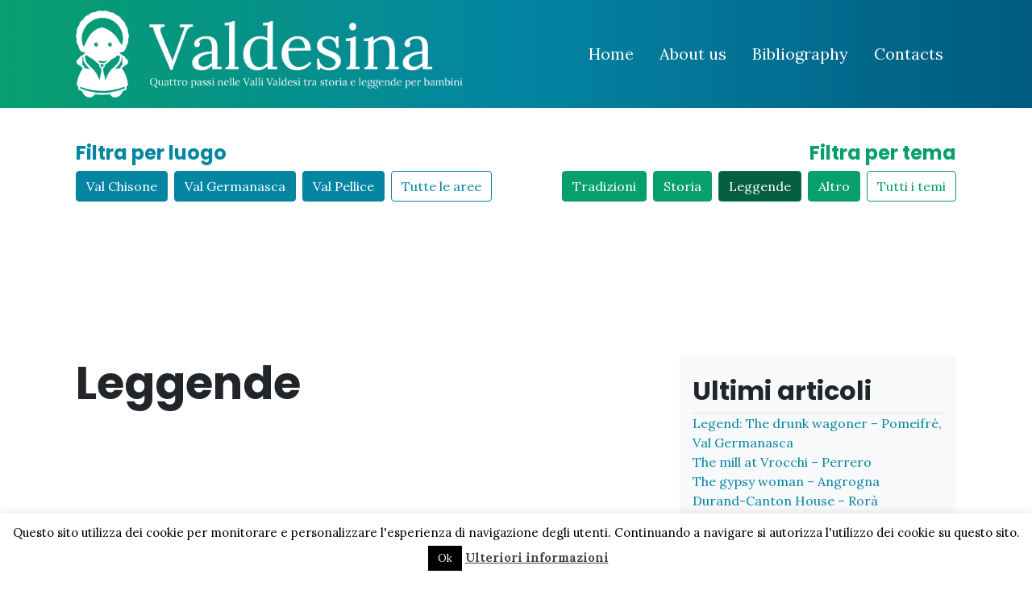

--- FILE ---
content_type: text/html; charset=UTF-8
request_url: https://valdesina.it/en/tag/san-germano-chisone-en-2/?tema=leggende
body_size: 13753
content:
<!doctype html>
<html lang="en-US">

<head>
    <meta charset="UTF-8">
    <meta name="viewport" content="width=device-width, initial-scale=1">
    <link rel="profile" href="https://gmpg.org/xfn/11">
    <!-- Favicons -->
    
    <!-- Loads the internal WP jQuery -->
        
<!-- MapPress Easy Google Maps Version:2.94.7 (https://www.mappresspro.com) -->
<title>San Germano Chisone &#8211; Valdesina</title>
<meta name='robots' content='max-image-preview:large' />
	<style>img:is([sizes="auto" i], [sizes^="auto," i]) { contain-intrinsic-size: 3000px 1500px }</style>
	<link rel="alternate" hreflang="it-it" href="https://valdesina.it/tag/san-germano-chisone/" />
<link rel="alternate" hreflang="en-us" href="https://valdesina.it/en/tag/san-germano-chisone-en-2/" />
<link rel="alternate" hreflang="x-default" href="https://valdesina.it/tag/san-germano-chisone/" />
<link rel='dns-prefetch' href='//ajax.googleapis.com' />
<link rel="alternate" type="application/rss+xml" title="Valdesina &raquo; Feed" href="https://valdesina.it/en/feed/" />
<link rel="alternate" type="application/rss+xml" title="Valdesina &raquo; Comments Feed" href="https://valdesina.it/en/comments/feed/" />
<link rel="alternate" type="application/rss+xml" title="Valdesina &raquo; San Germano Chisone Tag Feed" href="https://valdesina.it/en/tag/san-germano-chisone-en-2/feed/" />
<script type="text/javascript">
/* <![CDATA[ */
window._wpemojiSettings = {"baseUrl":"https:\/\/s.w.org\/images\/core\/emoji\/15.0.3\/72x72\/","ext":".png","svgUrl":"https:\/\/s.w.org\/images\/core\/emoji\/15.0.3\/svg\/","svgExt":".svg","source":{"concatemoji":"https:\/\/valdesina.it\/wp-includes\/js\/wp-emoji-release.min.js?ver=b93134bc34dfd5aa51ba955b61ed66cf"}};
/*! This file is auto-generated */
!function(i,n){var o,s,e;function c(e){try{var t={supportTests:e,timestamp:(new Date).valueOf()};sessionStorage.setItem(o,JSON.stringify(t))}catch(e){}}function p(e,t,n){e.clearRect(0,0,e.canvas.width,e.canvas.height),e.fillText(t,0,0);var t=new Uint32Array(e.getImageData(0,0,e.canvas.width,e.canvas.height).data),r=(e.clearRect(0,0,e.canvas.width,e.canvas.height),e.fillText(n,0,0),new Uint32Array(e.getImageData(0,0,e.canvas.width,e.canvas.height).data));return t.every(function(e,t){return e===r[t]})}function u(e,t,n){switch(t){case"flag":return n(e,"\ud83c\udff3\ufe0f\u200d\u26a7\ufe0f","\ud83c\udff3\ufe0f\u200b\u26a7\ufe0f")?!1:!n(e,"\ud83c\uddfa\ud83c\uddf3","\ud83c\uddfa\u200b\ud83c\uddf3")&&!n(e,"\ud83c\udff4\udb40\udc67\udb40\udc62\udb40\udc65\udb40\udc6e\udb40\udc67\udb40\udc7f","\ud83c\udff4\u200b\udb40\udc67\u200b\udb40\udc62\u200b\udb40\udc65\u200b\udb40\udc6e\u200b\udb40\udc67\u200b\udb40\udc7f");case"emoji":return!n(e,"\ud83d\udc26\u200d\u2b1b","\ud83d\udc26\u200b\u2b1b")}return!1}function f(e,t,n){var r="undefined"!=typeof WorkerGlobalScope&&self instanceof WorkerGlobalScope?new OffscreenCanvas(300,150):i.createElement("canvas"),a=r.getContext("2d",{willReadFrequently:!0}),o=(a.textBaseline="top",a.font="600 32px Arial",{});return e.forEach(function(e){o[e]=t(a,e,n)}),o}function t(e){var t=i.createElement("script");t.src=e,t.defer=!0,i.head.appendChild(t)}"undefined"!=typeof Promise&&(o="wpEmojiSettingsSupports",s=["flag","emoji"],n.supports={everything:!0,everythingExceptFlag:!0},e=new Promise(function(e){i.addEventListener("DOMContentLoaded",e,{once:!0})}),new Promise(function(t){var n=function(){try{var e=JSON.parse(sessionStorage.getItem(o));if("object"==typeof e&&"number"==typeof e.timestamp&&(new Date).valueOf()<e.timestamp+604800&&"object"==typeof e.supportTests)return e.supportTests}catch(e){}return null}();if(!n){if("undefined"!=typeof Worker&&"undefined"!=typeof OffscreenCanvas&&"undefined"!=typeof URL&&URL.createObjectURL&&"undefined"!=typeof Blob)try{var e="postMessage("+f.toString()+"("+[JSON.stringify(s),u.toString(),p.toString()].join(",")+"));",r=new Blob([e],{type:"text/javascript"}),a=new Worker(URL.createObjectURL(r),{name:"wpTestEmojiSupports"});return void(a.onmessage=function(e){c(n=e.data),a.terminate(),t(n)})}catch(e){}c(n=f(s,u,p))}t(n)}).then(function(e){for(var t in e)n.supports[t]=e[t],n.supports.everything=n.supports.everything&&n.supports[t],"flag"!==t&&(n.supports.everythingExceptFlag=n.supports.everythingExceptFlag&&n.supports[t]);n.supports.everythingExceptFlag=n.supports.everythingExceptFlag&&!n.supports.flag,n.DOMReady=!1,n.readyCallback=function(){n.DOMReady=!0}}).then(function(){return e}).then(function(){var e;n.supports.everything||(n.readyCallback(),(e=n.source||{}).concatemoji?t(e.concatemoji):e.wpemoji&&e.twemoji&&(t(e.twemoji),t(e.wpemoji)))}))}((window,document),window._wpemojiSettings);
/* ]]> */
</script>
<style id='wp-emoji-styles-inline-css' type='text/css'>

	img.wp-smiley, img.emoji {
		display: inline !important;
		border: none !important;
		box-shadow: none !important;
		height: 1em !important;
		width: 1em !important;
		margin: 0 0.07em !important;
		vertical-align: -0.1em !important;
		background: none !important;
		padding: 0 !important;
	}
</style>
<link rel='stylesheet' id='wp-block-library-css' href='https://valdesina.it/wp-includes/css/dist/block-library/style.min.css?ver=b93134bc34dfd5aa51ba955b61ed66cf' type='text/css' media='all' />
<link rel='stylesheet' id='mappress-css' href='https://valdesina.it/wp-content/plugins/mappress-google-maps-for-wordpress/css/mappress.css?ver=2.94.7' type='text/css' media='all' />
<link rel='stylesheet' id='mediaelement-css' href='https://valdesina.it/wp-includes/js/mediaelement/mediaelementplayer-legacy.min.css?ver=4.2.17' type='text/css' media='all' />
<link rel='stylesheet' id='wp-mediaelement-css' href='https://valdesina.it/wp-includes/js/mediaelement/wp-mediaelement.min.css?ver=b93134bc34dfd5aa51ba955b61ed66cf' type='text/css' media='all' />
<style id='jetpack-sharing-buttons-style-inline-css' type='text/css'>
.jetpack-sharing-buttons__services-list{display:flex;flex-direction:row;flex-wrap:wrap;gap:0;list-style-type:none;margin:5px;padding:0}.jetpack-sharing-buttons__services-list.has-small-icon-size{font-size:12px}.jetpack-sharing-buttons__services-list.has-normal-icon-size{font-size:16px}.jetpack-sharing-buttons__services-list.has-large-icon-size{font-size:24px}.jetpack-sharing-buttons__services-list.has-huge-icon-size{font-size:36px}@media print{.jetpack-sharing-buttons__services-list{display:none!important}}.editor-styles-wrapper .wp-block-jetpack-sharing-buttons{gap:0;padding-inline-start:0}ul.jetpack-sharing-buttons__services-list.has-background{padding:1.25em 2.375em}
</style>
<style id='classic-theme-styles-inline-css' type='text/css'>
/*! This file is auto-generated */
.wp-block-button__link{color:#fff;background-color:#32373c;border-radius:9999px;box-shadow:none;text-decoration:none;padding:calc(.667em + 2px) calc(1.333em + 2px);font-size:1.125em}.wp-block-file__button{background:#32373c;color:#fff;text-decoration:none}
</style>
<style id='global-styles-inline-css' type='text/css'>
:root{--wp--preset--aspect-ratio--square: 1;--wp--preset--aspect-ratio--4-3: 4/3;--wp--preset--aspect-ratio--3-4: 3/4;--wp--preset--aspect-ratio--3-2: 3/2;--wp--preset--aspect-ratio--2-3: 2/3;--wp--preset--aspect-ratio--16-9: 16/9;--wp--preset--aspect-ratio--9-16: 9/16;--wp--preset--color--black: #000000;--wp--preset--color--cyan-bluish-gray: #abb8c3;--wp--preset--color--white: #ffffff;--wp--preset--color--pale-pink: #f78da7;--wp--preset--color--vivid-red: #cf2e2e;--wp--preset--color--luminous-vivid-orange: #ff6900;--wp--preset--color--luminous-vivid-amber: #fcb900;--wp--preset--color--light-green-cyan: #7bdcb5;--wp--preset--color--vivid-green-cyan: #00d084;--wp--preset--color--pale-cyan-blue: #8ed1fc;--wp--preset--color--vivid-cyan-blue: #0693e3;--wp--preset--color--vivid-purple: #9b51e0;--wp--preset--color--primary: #662483;--wp--preset--color--secondary: #184660;--wp--preset--color--light-blue: #27739d;--wp--preset--color--transparent: transparent;--wp--preset--gradient--vivid-cyan-blue-to-vivid-purple: linear-gradient(135deg,rgba(6,147,227,1) 0%,rgb(155,81,224) 100%);--wp--preset--gradient--light-green-cyan-to-vivid-green-cyan: linear-gradient(135deg,rgb(122,220,180) 0%,rgb(0,208,130) 100%);--wp--preset--gradient--luminous-vivid-amber-to-luminous-vivid-orange: linear-gradient(135deg,rgba(252,185,0,1) 0%,rgba(255,105,0,1) 100%);--wp--preset--gradient--luminous-vivid-orange-to-vivid-red: linear-gradient(135deg,rgba(255,105,0,1) 0%,rgb(207,46,46) 100%);--wp--preset--gradient--very-light-gray-to-cyan-bluish-gray: linear-gradient(135deg,rgb(238,238,238) 0%,rgb(169,184,195) 100%);--wp--preset--gradient--cool-to-warm-spectrum: linear-gradient(135deg,rgb(74,234,220) 0%,rgb(151,120,209) 20%,rgb(207,42,186) 40%,rgb(238,44,130) 60%,rgb(251,105,98) 80%,rgb(254,248,76) 100%);--wp--preset--gradient--blush-light-purple: linear-gradient(135deg,rgb(255,206,236) 0%,rgb(152,150,240) 100%);--wp--preset--gradient--blush-bordeaux: linear-gradient(135deg,rgb(254,205,165) 0%,rgb(254,45,45) 50%,rgb(107,0,62) 100%);--wp--preset--gradient--luminous-dusk: linear-gradient(135deg,rgb(255,203,112) 0%,rgb(199,81,192) 50%,rgb(65,88,208) 100%);--wp--preset--gradient--pale-ocean: linear-gradient(135deg,rgb(255,245,203) 0%,rgb(182,227,212) 50%,rgb(51,167,181) 100%);--wp--preset--gradient--electric-grass: linear-gradient(135deg,rgb(202,248,128) 0%,rgb(113,206,126) 100%);--wp--preset--gradient--midnight: linear-gradient(135deg,rgb(2,3,129) 0%,rgb(40,116,252) 100%);--wp--preset--font-size--small: 13px;--wp--preset--font-size--medium: 20px;--wp--preset--font-size--large: 36px;--wp--preset--font-size--x-large: 42px;--wp--preset--spacing--20: 0.44rem;--wp--preset--spacing--30: 0.67rem;--wp--preset--spacing--40: 1rem;--wp--preset--spacing--50: 1.5rem;--wp--preset--spacing--60: 2.25rem;--wp--preset--spacing--70: 3.38rem;--wp--preset--spacing--80: 5.06rem;--wp--preset--shadow--natural: 6px 6px 9px rgba(0, 0, 0, 0.2);--wp--preset--shadow--deep: 12px 12px 50px rgba(0, 0, 0, 0.4);--wp--preset--shadow--sharp: 6px 6px 0px rgba(0, 0, 0, 0.2);--wp--preset--shadow--outlined: 6px 6px 0px -3px rgba(255, 255, 255, 1), 6px 6px rgba(0, 0, 0, 1);--wp--preset--shadow--crisp: 6px 6px 0px rgba(0, 0, 0, 1);}:where(.is-layout-flex){gap: 0.5em;}:where(.is-layout-grid){gap: 0.5em;}body .is-layout-flex{display: flex;}.is-layout-flex{flex-wrap: wrap;align-items: center;}.is-layout-flex > :is(*, div){margin: 0;}body .is-layout-grid{display: grid;}.is-layout-grid > :is(*, div){margin: 0;}:where(.wp-block-columns.is-layout-flex){gap: 2em;}:where(.wp-block-columns.is-layout-grid){gap: 2em;}:where(.wp-block-post-template.is-layout-flex){gap: 1.25em;}:where(.wp-block-post-template.is-layout-grid){gap: 1.25em;}.has-black-color{color: var(--wp--preset--color--black) !important;}.has-cyan-bluish-gray-color{color: var(--wp--preset--color--cyan-bluish-gray) !important;}.has-white-color{color: var(--wp--preset--color--white) !important;}.has-pale-pink-color{color: var(--wp--preset--color--pale-pink) !important;}.has-vivid-red-color{color: var(--wp--preset--color--vivid-red) !important;}.has-luminous-vivid-orange-color{color: var(--wp--preset--color--luminous-vivid-orange) !important;}.has-luminous-vivid-amber-color{color: var(--wp--preset--color--luminous-vivid-amber) !important;}.has-light-green-cyan-color{color: var(--wp--preset--color--light-green-cyan) !important;}.has-vivid-green-cyan-color{color: var(--wp--preset--color--vivid-green-cyan) !important;}.has-pale-cyan-blue-color{color: var(--wp--preset--color--pale-cyan-blue) !important;}.has-vivid-cyan-blue-color{color: var(--wp--preset--color--vivid-cyan-blue) !important;}.has-vivid-purple-color{color: var(--wp--preset--color--vivid-purple) !important;}.has-black-background-color{background-color: var(--wp--preset--color--black) !important;}.has-cyan-bluish-gray-background-color{background-color: var(--wp--preset--color--cyan-bluish-gray) !important;}.has-white-background-color{background-color: var(--wp--preset--color--white) !important;}.has-pale-pink-background-color{background-color: var(--wp--preset--color--pale-pink) !important;}.has-vivid-red-background-color{background-color: var(--wp--preset--color--vivid-red) !important;}.has-luminous-vivid-orange-background-color{background-color: var(--wp--preset--color--luminous-vivid-orange) !important;}.has-luminous-vivid-amber-background-color{background-color: var(--wp--preset--color--luminous-vivid-amber) !important;}.has-light-green-cyan-background-color{background-color: var(--wp--preset--color--light-green-cyan) !important;}.has-vivid-green-cyan-background-color{background-color: var(--wp--preset--color--vivid-green-cyan) !important;}.has-pale-cyan-blue-background-color{background-color: var(--wp--preset--color--pale-cyan-blue) !important;}.has-vivid-cyan-blue-background-color{background-color: var(--wp--preset--color--vivid-cyan-blue) !important;}.has-vivid-purple-background-color{background-color: var(--wp--preset--color--vivid-purple) !important;}.has-black-border-color{border-color: var(--wp--preset--color--black) !important;}.has-cyan-bluish-gray-border-color{border-color: var(--wp--preset--color--cyan-bluish-gray) !important;}.has-white-border-color{border-color: var(--wp--preset--color--white) !important;}.has-pale-pink-border-color{border-color: var(--wp--preset--color--pale-pink) !important;}.has-vivid-red-border-color{border-color: var(--wp--preset--color--vivid-red) !important;}.has-luminous-vivid-orange-border-color{border-color: var(--wp--preset--color--luminous-vivid-orange) !important;}.has-luminous-vivid-amber-border-color{border-color: var(--wp--preset--color--luminous-vivid-amber) !important;}.has-light-green-cyan-border-color{border-color: var(--wp--preset--color--light-green-cyan) !important;}.has-vivid-green-cyan-border-color{border-color: var(--wp--preset--color--vivid-green-cyan) !important;}.has-pale-cyan-blue-border-color{border-color: var(--wp--preset--color--pale-cyan-blue) !important;}.has-vivid-cyan-blue-border-color{border-color: var(--wp--preset--color--vivid-cyan-blue) !important;}.has-vivid-purple-border-color{border-color: var(--wp--preset--color--vivid-purple) !important;}.has-vivid-cyan-blue-to-vivid-purple-gradient-background{background: var(--wp--preset--gradient--vivid-cyan-blue-to-vivid-purple) !important;}.has-light-green-cyan-to-vivid-green-cyan-gradient-background{background: var(--wp--preset--gradient--light-green-cyan-to-vivid-green-cyan) !important;}.has-luminous-vivid-amber-to-luminous-vivid-orange-gradient-background{background: var(--wp--preset--gradient--luminous-vivid-amber-to-luminous-vivid-orange) !important;}.has-luminous-vivid-orange-to-vivid-red-gradient-background{background: var(--wp--preset--gradient--luminous-vivid-orange-to-vivid-red) !important;}.has-very-light-gray-to-cyan-bluish-gray-gradient-background{background: var(--wp--preset--gradient--very-light-gray-to-cyan-bluish-gray) !important;}.has-cool-to-warm-spectrum-gradient-background{background: var(--wp--preset--gradient--cool-to-warm-spectrum) !important;}.has-blush-light-purple-gradient-background{background: var(--wp--preset--gradient--blush-light-purple) !important;}.has-blush-bordeaux-gradient-background{background: var(--wp--preset--gradient--blush-bordeaux) !important;}.has-luminous-dusk-gradient-background{background: var(--wp--preset--gradient--luminous-dusk) !important;}.has-pale-ocean-gradient-background{background: var(--wp--preset--gradient--pale-ocean) !important;}.has-electric-grass-gradient-background{background: var(--wp--preset--gradient--electric-grass) !important;}.has-midnight-gradient-background{background: var(--wp--preset--gradient--midnight) !important;}.has-small-font-size{font-size: var(--wp--preset--font-size--small) !important;}.has-medium-font-size{font-size: var(--wp--preset--font-size--medium) !important;}.has-large-font-size{font-size: var(--wp--preset--font-size--large) !important;}.has-x-large-font-size{font-size: var(--wp--preset--font-size--x-large) !important;}
:where(.wp-block-post-template.is-layout-flex){gap: 1.25em;}:where(.wp-block-post-template.is-layout-grid){gap: 1.25em;}
:where(.wp-block-columns.is-layout-flex){gap: 2em;}:where(.wp-block-columns.is-layout-grid){gap: 2em;}
:root :where(.wp-block-pullquote){font-size: 1.5em;line-height: 1.6;}
</style>
<link rel='stylesheet' id='cookie-law-info-css' href='https://valdesina.it/wp-content/plugins/cookie-law-info/legacy/public/css/cookie-law-info-public.css?ver=3.2.8' type='text/css' media='all' />
<link rel='stylesheet' id='cookie-law-info-gdpr-css' href='https://valdesina.it/wp-content/plugins/cookie-law-info/legacy/public/css/cookie-law-info-gdpr.css?ver=3.2.8' type='text/css' media='all' />
<link rel='stylesheet' id='wpml-legacy-horizontal-list-0-css' href='https://valdesina.it/wp-content/plugins/sitepress-multilingual-cms/templates/language-switchers/legacy-list-horizontal/style.min.css?ver=1' type='text/css' media='all' />
<style id='wpml-legacy-horizontal-list-0-inline-css' type='text/css'>
.wpml-ls-statics-shortcode_actions, .wpml-ls-statics-shortcode_actions .wpml-ls-sub-menu, .wpml-ls-statics-shortcode_actions a {border-color:#cdcdcd;}.wpml-ls-statics-shortcode_actions a, .wpml-ls-statics-shortcode_actions .wpml-ls-sub-menu a, .wpml-ls-statics-shortcode_actions .wpml-ls-sub-menu a:link, .wpml-ls-statics-shortcode_actions li:not(.wpml-ls-current-language) .wpml-ls-link, .wpml-ls-statics-shortcode_actions li:not(.wpml-ls-current-language) .wpml-ls-link:link {color:#444444;background-color:#ffffff;}.wpml-ls-statics-shortcode_actions .wpml-ls-sub-menu a:hover,.wpml-ls-statics-shortcode_actions .wpml-ls-sub-menu a:focus, .wpml-ls-statics-shortcode_actions .wpml-ls-sub-menu a:link:hover, .wpml-ls-statics-shortcode_actions .wpml-ls-sub-menu a:link:focus {color:#000000;background-color:#eeeeee;}.wpml-ls-statics-shortcode_actions .wpml-ls-current-language > a {color:#444444;background-color:#ffffff;}.wpml-ls-statics-shortcode_actions .wpml-ls-current-language:hover>a, .wpml-ls-statics-shortcode_actions .wpml-ls-current-language>a:focus {color:#000000;background-color:#eeeeee;}
</style>
<link rel='stylesheet' id='wpml-legacy-post-translations-0-css' href='https://valdesina.it/wp-content/plugins/sitepress-multilingual-cms/templates/language-switchers/legacy-post-translations/style.min.css?ver=1' type='text/css' media='all' />
<link rel='stylesheet' id='child-style-css' href='https://valdesina.it/wp-content/themes/vdsn4/css/child-theme.css?ver=b93134bc34dfd5aa51ba955b61ed66cf' type='text/css' media='all' />
<link rel='stylesheet' id='fontawesome-css' href='https://valdesina.it/wp-content/themes/bootscore-5/css/lib/fontawesome.min.css?ver=b93134bc34dfd5aa51ba955b61ed66cf' type='text/css' media='all' />
<style id='akismet-widget-style-inline-css' type='text/css'>

			.a-stats {
				--akismet-color-mid-green: #357b49;
				--akismet-color-white: #fff;
				--akismet-color-light-grey: #f6f7f7;

				max-width: 350px;
				width: auto;
			}

			.a-stats * {
				all: unset;
				box-sizing: border-box;
			}

			.a-stats strong {
				font-weight: 600;
			}

			.a-stats a.a-stats__link,
			.a-stats a.a-stats__link:visited,
			.a-stats a.a-stats__link:active {
				background: var(--akismet-color-mid-green);
				border: none;
				box-shadow: none;
				border-radius: 8px;
				color: var(--akismet-color-white);
				cursor: pointer;
				display: block;
				font-family: -apple-system, BlinkMacSystemFont, 'Segoe UI', 'Roboto', 'Oxygen-Sans', 'Ubuntu', 'Cantarell', 'Helvetica Neue', sans-serif;
				font-weight: 500;
				padding: 12px;
				text-align: center;
				text-decoration: none;
				transition: all 0.2s ease;
			}

			/* Extra specificity to deal with TwentyTwentyOne focus style */
			.widget .a-stats a.a-stats__link:focus {
				background: var(--akismet-color-mid-green);
				color: var(--akismet-color-white);
				text-decoration: none;
			}

			.a-stats a.a-stats__link:hover {
				filter: brightness(110%);
				box-shadow: 0 4px 12px rgba(0, 0, 0, 0.06), 0 0 2px rgba(0, 0, 0, 0.16);
			}

			.a-stats .count {
				color: var(--akismet-color-white);
				display: block;
				font-size: 1.5em;
				line-height: 1.4;
				padding: 0 13px;
				white-space: nowrap;
			}
		
</style>
<link rel='stylesheet' id='fancybox-css' href='https://valdesina.it/wp-content/plugins/easy-fancybox/fancybox/1.5.4/jquery.fancybox.min.css?ver=b93134bc34dfd5aa51ba955b61ed66cf' type='text/css' media='screen' />
<style id='fancybox-inline-css' type='text/css'>
#fancybox-content{border-color:#fff;}
</style>
<script type="text/javascript" src="https://valdesina.it/wp-includes/js/jquery/jquery.min.js?ver=3.7.1" id="jquery-core-js"></script>
<script type="text/javascript" src="https://valdesina.it/wp-includes/js/jquery/jquery-migrate.min.js?ver=3.4.1" id="jquery-migrate-js"></script>
<script type="text/javascript" async src="https://valdesina.it/wp-content/plugins/burst-statistics/helpers/timeme/timeme.min.js?ver=1.7.5" id="burst-timeme-js"></script>
<script type="text/javascript" id="burst-js-extra">
/* <![CDATA[ */
var burst = {"cookie_retention_days":"30","beacon_url":"https:\/\/valdesina.it\/wp-content\/plugins\/burst-statistics\/endpoint.php","options":{"beacon_enabled":1,"enable_cookieless_tracking":0,"enable_turbo_mode":0,"do_not_track":0,"track_url_change":0},"goals":[],"goals_script_url":"https:\/\/valdesina.it\/wp-content\/plugins\/burst-statistics\/\/assets\/js\/build\/burst-goals.js?v=1.7.5"};
/* ]]> */
</script>
<script type="text/javascript" async src="https://valdesina.it/wp-content/plugins/burst-statistics/assets/js/build/burst.min.js?ver=1.7.5" id="burst-js"></script>
<script type="text/javascript" id="cookie-law-info-js-extra">
/* <![CDATA[ */
var Cli_Data = {"nn_cookie_ids":[],"cookielist":[],"non_necessary_cookies":[],"ccpaEnabled":"","ccpaRegionBased":"","ccpaBarEnabled":"","strictlyEnabled":["necessary","obligatoire"],"ccpaType":"gdpr","js_blocking":"","custom_integration":"","triggerDomRefresh":"","secure_cookies":""};
var cli_cookiebar_settings = {"animate_speed_hide":"500","animate_speed_show":"500","background":"#fff","border":"#444","border_on":"","button_1_button_colour":"#000","button_1_button_hover":"#000000","button_1_link_colour":"#fff","button_1_as_button":"1","button_1_new_win":"","button_2_button_colour":"#333","button_2_button_hover":"#292929","button_2_link_colour":"#444","button_2_as_button":"","button_2_hidebar":"","button_3_button_colour":"#000","button_3_button_hover":"#000000","button_3_link_colour":"#fff","button_3_as_button":"1","button_3_new_win":"","button_4_button_colour":"#000","button_4_button_hover":"#000000","button_4_link_colour":"#62a329","button_4_as_button":"","button_7_button_colour":"#61a229","button_7_button_hover":"#4e8221","button_7_link_colour":"#fff","button_7_as_button":"1","button_7_new_win":"","font_family":"inherit","header_fix":"","notify_animate_hide":"1","notify_animate_show":"","notify_div_id":"#cookie-law-info-bar","notify_position_horizontal":"right","notify_position_vertical":"bottom","scroll_close":"","scroll_close_reload":"","accept_close_reload":"","reject_close_reload":"","showagain_tab":"1","showagain_background":"#fff","showagain_border":"#000","showagain_div_id":"#cookie-law-info-again","showagain_x_position":"100px","text":"#000","show_once_yn":"","show_once":"10000","logging_on":"","as_popup":"","popup_overlay":"1","bar_heading_text":"","cookie_bar_as":"banner","popup_showagain_position":"bottom-right","widget_position":"left"};
var log_object = {"ajax_url":"https:\/\/valdesina.it\/wp-admin\/admin-ajax.php"};
/* ]]> */
</script>
<script type="text/javascript" src="https://valdesina.it/wp-content/plugins/cookie-law-info/legacy/public/js/cookie-law-info-public.js?ver=3.2.8" id="cookie-law-info-js"></script>
<script type="text/javascript" src="https://valdesina.it/wp-content/plugins/google-analyticator/external-tracking.min.js?ver=6.5.7" id="ga-external-tracking-js"></script>
<link rel="https://api.w.org/" href="https://valdesina.it/en/wp-json/" /><link rel="alternate" title="JSON" type="application/json" href="https://valdesina.it/en/wp-json/wp/v2/tags/900" /><link rel="EditURI" type="application/rsd+xml" title="RSD" href="https://valdesina.it/xmlrpc.php?rsd" />
<meta name="generator" content="WPML ver:4.7.0 stt:1,27;" />
<link rel="icon" href="https://valdesina.it/wp-content/uploads/2022/02/Altro-150x150.png" sizes="32x32" />
<link rel="icon" href="https://valdesina.it/wp-content/uploads/2022/02/Altro.png" sizes="192x192" />
<link rel="apple-touch-icon" href="https://valdesina.it/wp-content/uploads/2022/02/Altro.png" />
<meta name="msapplication-TileImage" content="https://valdesina.it/wp-content/uploads/2022/02/Altro.png" />
<!-- Google Analytics Tracking by Google Analyticator 6.5.7 -->
<script type="text/javascript">
    var analyticsFileTypes = [];
    var analyticsSnippet = 'disabled';
    var analyticsEventTracking = 'enabled';
</script>
<script type="text/javascript">
	(function(i,s,o,g,r,a,m){i['GoogleAnalyticsObject']=r;i[r]=i[r]||function(){
	(i[r].q=i[r].q||[]).push(arguments)},i[r].l=1*new Date();a=s.createElement(o),
	m=s.getElementsByTagName(o)[0];a.async=1;a.src=g;m.parentNode.insertBefore(a,m)
	})(window,document,'script','//www.google-analytics.com/analytics.js','ga');
	ga('create', 'UA-10656516-17', 'auto');

	ga('set', 'anonymizeIp', true);
 
	ga('send', 'pageview');
</script>
</head>

<body data-rsssl=1 class="archive tag tag-san-germano-chisone-en-2 tag-900 wp-custom-logo hfeed">

    <div id="to-top"></div>

    <div id="page" class="site">

        <header id="masthead" class="site-header">

            <nav id="nav-main" class="navbar navbar-expand-xl navbar-dark fixed-top">

                <div class="backdrop-overlay"></div>

                <div class="container">

                    <!-- Your site title as branding in the menu -->
					                        <div class="navbar-brand d-block"><a href="https://valdesina.it/en/" class="custom-logo-link" rel="home"><img width="1568" height="354" src="https://valdesina.it/wp-content/uploads/2022/02/logo-Valdesina.png" class="custom-logo" alt="Valdesina" decoding="async" fetchpriority="high" srcset="https://valdesina.it/wp-content/uploads/2022/02/logo-Valdesina.png 1568w, https://valdesina.it/wp-content/uploads/2022/02/logo-Valdesina-604x136.png 604w, https://valdesina.it/wp-content/uploads/2022/02/logo-Valdesina-825x186.png 825w, https://valdesina.it/wp-content/uploads/2022/02/logo-Valdesina-768x173.png 768w, https://valdesina.it/wp-content/uploads/2022/02/logo-Valdesina-1536x347.png 1536w" sizes="(max-width: 1568px) 100vw, 1568px" /></a></div>
                    <!-- end custom logo -->

                    <button class="navbar-toggler right py-2 ms-2" type="button" data-toggle="offcanvas" data-target="#offcanvas-menu-right" aria-controls="offcanvas-menu-right" aria-expanded="false" aria-controls="offcanvas-menu-right">
                    <svg xmlns="http://www.w3.org/2000/svg" width="2em" height="1em" fill="currentColor" class="bi bi-list" viewBox="0 0 16 16">
                        <path fill-rule="evenodd" d="M2.5 11.5A.5.5 0 0 1 3 11h10a.5.5 0 0 1 0 1H3a.5.5 0 0 1-.5-.5zm0-4A.5.5 0 0 1 3 7h10a.5.5 0 0 1 0 1H3a.5.5 0 0 1-.5-.5zm0-4A.5.5 0 0 1 3 3h10a.5.5 0 0 1 0 1H3a.5.5 0 0 1-.5-.5z"/>
                    </svg>
                    <span class="visually-hidden-focusable">Menu</span>
                    </button>


                    <div class="offcanvas expand-xl offcanvas-right flex-fill" data-body="backdrop" tabindex="-1" id="offcanvas-menu-right">
                        <a href="javascript:void(0)" class="offcanvas-header expand-xl" data-toggle="offcanvas">
                        <svg xmlns="http://www.w3.org/2000/svg" width="1em" height="1em" fill="currentColor" class="bi bi-x" viewBox="0 0 16 16">
                            <path d="M4.646 4.646a.5.5 0 0 1 .708 0L8 7.293l2.646-2.647a.5.5 0 0 1 .708.708L8.707 8l2.647 2.646a.5.5 0 0 1-.708.708L8 8.707l-2.646 2.647a.5.5 0 0 1-.708-.708L7.293 8 4.646 5.354a.5.5 0 0 1 0-.708z"/>
                        </svg>
                        </a>
                        <div class="offcanvas-body expand-xl">

                            <!-- Wp Bootstrap Nav Walker -->
                            <div id="bootscore-navbar" class="bs-nav"><ul id="menu-main-menu" class="nav navbar-nav justify-content-end" itemscope itemtype="http://www.schema.org/SiteNavigationElement"><li  id="menu-item-2672" class="menu-item menu-item-type-custom menu-item-object-custom menu-item-2672 nav-item"><a itemprop="url" href="https://valdesina.it/en/" class="nav-link"><span itemprop="name">Home</span></a></li>
<li  id="menu-item-2673" class="menu-item menu-item-type-post_type menu-item-object-page menu-item-2673 nav-item"><a itemprop="url" href="https://valdesina.it/en/about-us/" class="nav-link"><span itemprop="name">About us</span></a></li>
<li  id="menu-item-2674" class="menu-item menu-item-type-post_type menu-item-object-page menu-item-2674 nav-item"><a itemprop="url" href="https://valdesina.it/en/bibliography/" class="nav-link"><span itemprop="name">Bibliography</span></a></li>
<li  id="menu-item-2675" class="menu-item menu-item-type-post_type menu-item-object-page menu-item-2675 nav-item"><a itemprop="url" href="https://valdesina.it/en/contacts/" class="nav-link"><span itemprop="name">Contacts</span></a></li>
</ul></div>
                             <!-- Top Nav Search Large -->
                            <div class="top-nav-search d-xl-none my-3">
                                <!-- Search Button Outline Secondary Right -->
<form class="searchform input-group" method="get" action="https://valdesina.it/en/" class="form-inline">
    <input type="text" name="s" class="form-control" placeholder="Search">
    <button type="submit" class="input-group-text btn btn-secondary"><i class="fas fa-search"></i></button>
</form>

                                <div class="d-none">
                                    <li id="searchform-xl">
                                        <!-- Search Button Outline Secondary Right -->
<form class="searchform input-group" method="get" action="https://valdesina.it/en/" class="form-inline">
    <input type="text" name="s" class="form-control" placeholder="Search">
    <button type="submit" class="input-group-text btn btn-secondary"><i class="fas fa-search"></i></button>
</form>
                                    </li>
                                </div>
                            </div>

                            <div class="offcanvas-brand d-block d-xl-none">
                                                                    <div class="navbar-brand d-block"><a href="https://valdesina.it/en/" class="custom-logo-link" rel="home"><img width="1568" height="354" src="https://valdesina.it/wp-content/uploads/2022/02/logo-Valdesina.png" class="custom-logo" alt="Valdesina" decoding="async" srcset="https://valdesina.it/wp-content/uploads/2022/02/logo-Valdesina.png 1568w, https://valdesina.it/wp-content/uploads/2022/02/logo-Valdesina-604x136.png 604w, https://valdesina.it/wp-content/uploads/2022/02/logo-Valdesina-825x186.png 825w, https://valdesina.it/wp-content/uploads/2022/02/logo-Valdesina-768x173.png 768w, https://valdesina.it/wp-content/uploads/2022/02/logo-Valdesina-1536x347.png 1536w" sizes="(max-width: 1568px) 100vw, 1568px" /></a></div>
                                <!-- end custom logo -->
                            </div>

                        </div>
                    </div><!-- offcanvas -->

                </div><!-- container -->

            </nav>

        </header><!-- #masthead -->

        
        <section id="filters-wrapper">
    <div class="container">
        <div class="row gy-3">
            <div id="areanav" class="col-lg-6">
                <h4 class="text-primary">Filtra per luogo</h4>
                <div class="row g-2 justify-content-center justify-content-md-start">
                                    <div class="filter-item col-auto">
                                        <a href="?area=val-chisone" class="btn btn-primary ">Val Chisone</a>
                    </div>
                                        <div class="filter-item col-auto">
                                        <a href="?area=val-germanasca" class="btn btn-primary ">Val Germanasca</a>
                    </div>
                                        <div class="filter-item col-auto">
                                        <a href="?area=val-pellice" class="btn btn-primary ">Val Pellice</a>
                    </div>
                                        <div class="filter-item col-auto">
                                                <a href="https://valdesina.it/en/?tag=san-germano-chisone-en-2?tema=leggende" class="btn btn-outline-primary">Tutte le aree</a>
                    </div>
                </div>
            </div>


            <div id="catnav" class="col-lg-6">
                <h4 class="text-secondary text-end">Filtra per tema</h4>
                <div class="row g-2 justify-content-center justify-content-md-end">
                                    <div class="filter-item col-auto">
                                        <a href="?tema=tradizioni" class="btn btn-secondary ">Tradizioni</a>
                    
                    </div>
                                        <div class="filter-item col-auto">
                                        <a href="?tema=storia" class="btn btn-secondary ">Storia</a>
                    
                    </div>
                                        <div class="filter-item col-auto">
                                        <a href="" class="btn btn-secondary active">Leggende</a>
                    
                    </div>
                                        <div class="filter-item col-auto">
                                        <a href="?tema=altro" class="btn btn-secondary ">Altro</a>
                    
                    </div>
                                        <div class="filter-item col-auto">
                                            <a href="https://valdesina.it/en/?tag=san-germano-chisone-en-2" class="btn btn-outline-secondary">Tutti i temi</a>
                    </div>
                </div>
            </div>

        </div>
    </div>
</section>
        
<div id="content" class="site-content container py-5">
    <div id="primary" class="content-area">
        
        <!-- Hook to add something nice -->
          

        <div class="row">
            <div class="col">

                <main id="main" class="site-main">

                    <!-- Title & Description -->
                    <header class="page-header mb-4">
                                                <h1>Leggende</h1>

                                            </header>

                    <!-- Grid Layout -->
                    
                    <!-- Pagination -->
                    <div>
                                            </div>

                </main><!-- #main -->

            </div><!-- col -->

            <div class="col-md-4 col-xxl-3 mt-4 mt-md-0">
	<aside id="secondary" class="widget-area">
		
		
		<section id="recent-posts-4" class="widget widget_recent_entries card card-body mb-4 bg-light border-0">
		<h2 class="widget-title card-title border-bottom py-2">Ultimi articoli</h2>
		<ul>
											<li>
					<a href="https://valdesina.it/en/2019/07/26/legend-the-drunk-wagoner-pomeifre-val-germanasca/">Legend: The drunk wagoner – Pomeifré, Val Germanasca</a>
									</li>
											<li>
					<a href="https://valdesina.it/en/2019/06/14/the-mill-at-vrocchi-perrero/">The mill at Vrocchi &#8211; Perrero</a>
									</li>
											<li>
					<a href="https://valdesina.it/en/2019/05/17/the-gypsy-woman-angrogna/">The gypsy woman &#8211; Angrogna</a>
									</li>
											<li>
					<a href="https://valdesina.it/en/2019/04/19/durand-canton-rora/">Durand-Canton House &#8211; Rorà</a>
									</li>
											<li>
					<a href="https://valdesina.it/en/2019/04/05/leggenda-il-sabba-e-le-volpi-strada-vecchia-di-prali/">Legend: The sabbath and the foxes – Old road to Prali</a>
									</li>
					</ul>

		</section><section id="tag_cloud-3" class="widget widget_tag_cloud card card-body mb-4 bg-light border-0"><h2 class="widget-title card-title border-bottom py-2">Tags</h2><div class="tagcloud"><a href="https://valdesina.it/en/tag/alps/" class="tag-cloud-link tag-link-599 tag-link-position-1" style="font-size: 8pt;" aria-label="Alps (6 items)">Alps</a>
<a href="https://valdesina.it/en/tag/angrogna-en/" class="tag-cloud-link tag-link-15 tag-link-position-2" style="font-size: 18.276595744681pt;" aria-label="Angrogna @en (34 items)">Angrogna @en</a>
<a href="https://valdesina.it/en/tag/animals/" class="tag-cloud-link tag-link-97 tag-link-position-3" style="font-size: 10.829787234043pt;" aria-label="animals (10 items)">animals</a>
<a href="https://valdesina.it/en/tag/bobbio-pellice/" class="tag-cloud-link tag-link-53 tag-link-position-4" style="font-size: 12.914893617021pt;" aria-label="Bobbio Pellice (14 items)">Bobbio Pellice</a>
<a href="https://valdesina.it/en/tag/chanforan-en/" class="tag-cloud-link tag-link-98 tag-link-position-5" style="font-size: 8pt;" aria-label="Chanforan @en (6 items)">Chanforan @en</a>
<a href="https://valdesina.it/en/tag/chisone-valley/" class="tag-cloud-link tag-link-477 tag-link-position-6" style="font-size: 9.4893617021277pt;" aria-label="Chisone Valley (8 items)">Chisone Valley</a>
<a href="https://valdesina.it/en/tag/devil/" class="tag-cloud-link tag-link-137 tag-link-position-7" style="font-size: 8.7446808510638pt;" aria-label="Devil (7 items)">Devil</a>
<a href="https://valdesina.it/en/tag/fairy/" class="tag-cloud-link tag-link-18 tag-link-position-8" style="font-size: 12.468085106383pt;" aria-label="fairy (13 items)">fairy</a>
<a href="https://valdesina.it/en/tag/folklore/" class="tag-cloud-link tag-link-718 tag-link-position-9" style="font-size: 10.234042553191pt;" aria-label="folklore (9 items)">folklore</a>
<a href="https://valdesina.it/en/tag/germanasca-valley/" class="tag-cloud-link tag-link-524 tag-link-position-10" style="font-size: 8.7446808510638pt;" aria-label="Germanasca Valley (7 items)">Germanasca Valley</a>
<a href="https://valdesina.it/en/tag/history/" class="tag-cloud-link tag-link-307 tag-link-position-11" style="font-size: 10.829787234043pt;" aria-label="History (10 items)">History</a>
<a href="https://valdesina.it/en/tag/local-history/" class="tag-cloud-link tag-link-701 tag-link-position-12" style="font-size: 8pt;" aria-label="Local History (6 items)">Local History</a>
<a href="https://valdesina.it/en/tag/luserna-san-giovanni-en/" class="tag-cloud-link tag-link-101 tag-link-position-13" style="font-size: 11.425531914894pt;" aria-label="Luserna San Giovanni @en (11 items)">Luserna San Giovanni @en</a>
<a href="https://valdesina.it/en/tag/massello/" class="tag-cloud-link tag-link-271 tag-link-position-14" style="font-size: 8pt;" aria-label="Massello (6 items)">Massello</a>
<a href="https://valdesina.it/en/tag/nineteenth-century/" class="tag-cloud-link tag-link-90 tag-link-position-15" style="font-size: 12.914893617021pt;" aria-label="Nineteenth-century (14 items)">Nineteenth-century</a>
<a href="https://valdesina.it/en/tag/pellice-valley/" class="tag-cloud-link tag-link-368 tag-link-position-16" style="font-size: 19.31914893617pt;" aria-label="Pellice Valley (40 items)">Pellice Valley</a>
<a href="https://valdesina.it/en/tag/persecutions/" class="tag-cloud-link tag-link-111 tag-link-position-17" style="font-size: 8pt;" aria-label="persecutions (6 items)">persecutions</a>
<a href="https://valdesina.it/en/tag/piedmont/" class="tag-cloud-link tag-link-174 tag-link-position-18" style="font-size: 11.425531914894pt;" aria-label="Piedmont (11 items)">Piedmont</a>
<a href="https://valdesina.it/en/tag/prarostino-en/" class="tag-cloud-link tag-link-127 tag-link-position-19" style="font-size: 8pt;" aria-label="Prarostino @en (6 items)">Prarostino @en</a>
<a href="https://valdesina.it/en/tag/rora-en/" class="tag-cloud-link tag-link-41 tag-link-position-20" style="font-size: 10.829787234043pt;" aria-label="Rorà @en (10 items)">Rorà @en</a>
<a href="https://valdesina.it/en/tag/seventheenth-century/" class="tag-cloud-link tag-link-104 tag-link-position-21" style="font-size: 10.829787234043pt;" aria-label="Seventheenth-century (10 items)">Seventheenth-century</a>
<a href="https://valdesina.it/en/tag/storia-valdese-en/" class="tag-cloud-link tag-link-248 tag-link-position-22" style="font-size: 20.510638297872pt;" aria-label="Storia valdese @en (48 items)">Storia valdese @en</a>
<a href="https://valdesina.it/en/tag/tempio-en/" class="tag-cloud-link tag-link-249 tag-link-position-23" style="font-size: 13.212765957447pt;" aria-label="Tempio @en (15 items)">Tempio @en</a>
<a href="https://valdesina.it/en/tag/temple/" class="tag-cloud-link tag-link-131 tag-link-position-24" style="font-size: 10.829787234043pt;" aria-label="Temple (10 items)">Temple</a>
<a href="https://valdesina.it/en/tag/torre-pellice-en/" class="tag-cloud-link tag-link-102 tag-link-position-25" style="font-size: 10.234042553191pt;" aria-label="Torre Pellice @en (9 items)">Torre Pellice @en</a>
<a href="https://valdesina.it/en/tag/traditional-waldensian-dress/" class="tag-cloud-link tag-link-233 tag-link-position-26" style="font-size: 8pt;" aria-label="traditional Waldensian dress (6 items)">traditional Waldensian dress</a>
<a href="https://valdesina.it/en/tag/traditions/" class="tag-cloud-link tag-link-150 tag-link-position-27" style="font-size: 17.085106382979pt;" aria-label="Traditions (28 items)">Traditions</a>
<a href="https://valdesina.it/en/tag/treasure/" class="tag-cloud-link tag-link-322 tag-link-position-28" style="font-size: 8pt;" aria-label="treasure (6 items)">treasure</a>
<a href="https://valdesina.it/en/tag/val-dangrogna-en/" class="tag-cloud-link tag-link-70 tag-link-position-29" style="font-size: 15pt;" aria-label="Val d&#039;Angrogna @en (20 items)">Val d&#039;Angrogna @en</a>
<a href="https://valdesina.it/en/tag/valdesi-en/" class="tag-cloud-link tag-link-251 tag-link-position-30" style="font-size: 22pt;" aria-label="Valdesi @en (60 items)">Valdesi @en</a>
<a href="https://valdesina.it/en/tag/valdesina/" class="tag-cloud-link tag-link-31 tag-link-position-31" style="font-size: 16.63829787234pt;" aria-label="Valdesina (26 items)">Valdesina</a>
<a href="https://valdesina.it/en/tag/val-germanasca-en/" class="tag-cloud-link tag-link-250 tag-link-position-32" style="font-size: 16.340425531915pt;" aria-label="Val Germanasca @en (25 items)">Val Germanasca @en</a>
<a href="https://valdesina.it/en/tag/valli-valdesi-en/" class="tag-cloud-link tag-link-252 tag-link-position-33" style="font-size: 20.212765957447pt;" aria-label="Valli Valdesi @en (46 items)">Valli Valdesi @en</a>
<a href="https://valdesina.it/en/tag/val-pellice-en/" class="tag-cloud-link tag-link-69 tag-link-position-34" style="font-size: 19.617021276596pt;" aria-label="Val Pellice @en (42 items)">Val Pellice @en</a>
<a href="https://valdesina.it/en/tag/vengie-creek/" class="tag-cloud-link tag-link-411 tag-link-position-35" style="font-size: 8.7446808510638pt;" aria-label="Vengie creek (7 items)">Vengie creek</a>
<a href="https://valdesina.it/en/tag/waldensian/" class="tag-cloud-link tag-link-142 tag-link-position-36" style="font-size: 10.829787234043pt;" aria-label="Waldensian (10 items)">Waldensian</a>
<a href="https://valdesina.it/en/tag/waldensian-history/" class="tag-cloud-link tag-link-68 tag-link-position-37" style="font-size: 20.36170212766pt;" aria-label="Waldensian history (47 items)">Waldensian history</a>
<a href="https://valdesina.it/en/tag/waldensians/" class="tag-cloud-link tag-link-13 tag-link-position-38" style="font-size: 17.829787234043pt;" aria-label="Waldensians (31 items)">Waldensians</a>
<a href="https://valdesina.it/en/tag/waldensians-schools/" class="tag-cloud-link tag-link-416 tag-link-position-39" style="font-size: 9.4893617021277pt;" aria-label="Waldensians Schools (8 items)">Waldensians Schools</a>
<a href="https://valdesina.it/en/tag/waldensians-valleys/" class="tag-cloud-link tag-link-629 tag-link-position-40" style="font-size: 8pt;" aria-label="waldensians valleys (6 items)">waldensians valleys</a>
<a href="https://valdesina.it/en/tag/waldensian-temple/" class="tag-cloud-link tag-link-225 tag-link-position-41" style="font-size: 11.425531914894pt;" aria-label="Waldensian temple (11 items)">Waldensian temple</a>
<a href="https://valdesina.it/en/tag/waldensian-valleys/" class="tag-cloud-link tag-link-408 tag-link-position-42" style="font-size: 17.829787234043pt;" aria-label="Waldensian Valleys (31 items)">Waldensian Valleys</a>
<a href="https://valdesina.it/en/tag/waldesians/" class="tag-cloud-link tag-link-35 tag-link-position-43" style="font-size: 16.63829787234pt;" aria-label="Waldesians (26 items)">Waldesians</a>
<a href="https://valdesina.it/en/tag/water/" class="tag-cloud-link tag-link-432 tag-link-position-44" style="font-size: 8.7446808510638pt;" aria-label="water (7 items)">water</a>
<a href="https://valdesina.it/en/tag/witches/" class="tag-cloud-link tag-link-103 tag-link-position-45" style="font-size: 10.234042553191pt;" aria-label="witches (9 items)">witches</a></div>
</section>	</aside>
	<!-- #secondary -->
</div>        </div><!-- row -->

    </div><!-- #primary -->
</div><!-- #content -->


	

<footer>

    <div id="wrapper-footer">
        <div class="container">
            
            <!-- Top Footer Widget -->
                        
            
            <div class="row">

                <!-- Footer 1 Widget -->
                <div class="col-md-6 col-lg">
                                    </div>

                <!-- Footer 2 Widget -->
                <div class="col-md-6 col-lg">
                                    </div>

                <!-- Footer 3 Widget -->
                <div class="col-md-6 col-lg">
                                    </div>

                <!-- Footer 4 Widget -->
                <div class="col-md-6 col-lg">
                                    </div>
                <!-- Footer Widgets End -->

            </div>
            
            
            
        </div>
    </div>
    
    <div class="bootscore-info bg-light text-muted border-top py-2 text-center">
        <div class="container">
           <div class="site-info">
            © 2013–2026 Leonora Camusso - <a href="https://www.valdesina.it" target="_blank">www.leonoracamusso.it</a> e Jenny Tourn - <a href="http://www.babacio.it" target="_blank">www.babacio.it</a>.
            </div><!-- .site-info -->
            
            <div class="site-legals d-flex mt-3">
                <div class="d-flex flex-column justify-content-center"><a rel="license" href="http://creativecommons.org/licenses/by-nc-sa/4.0/"><img alt="Licenza Creative Commons" style="border-width:0" src="https://i.creativecommons.org/l/by-nc-sa/4.0/88x31.png" /></a></div>
                <div class="ml-2">Quest'opera è distribuita con Licenza <a rel="license" href="http://creativecommons.org/licenses/by-nc-sa/4.0/">Creative Commons Attribuzione - Non commerciale - Condividi allo stesso modo 4.0 Internazionale</a>.</div>
            </div>
        </div>
    </div>

</footer>

<div class="top-button">
    <a href="#to-top" class="btn btn-secondary shadow">
        <svg xmlns="http://www.w3.org/2000/svg" width="1rem" height="1rem" fill="currentColor" class="bi bi-chevron-up" viewBox="0 0 16 16">
        <path fill-rule="evenodd" d="M7.646 4.646a.5.5 0 0 1 .708 0l6 6a.5.5 0 0 1-.708.708L8 5.707l-5.646 5.647a.5.5 0 0 1-.708-.708l6-6z"/>
        </svg>
        <span class="sr-only">Back to top</span>
    </a>
</div>

</div><!-- #page -->

<!--googleoff: all--><div id="cookie-law-info-bar" data-nosnippet="true"><span>Questo sito utilizza dei cookie per monitorare e personalizzare l'esperienza di navigazione degli utenti. Continuando a navigare si autorizza l'utilizzo	dei cookie su questo sito. <a role='button' data-cli_action="accept" id="cookie_action_close_header" class="medium cli-plugin-button cli-plugin-main-button cookie_action_close_header cli_action_button wt-cli-accept-btn">Ok</a> <a href="http://www.garanteprivacy.it/web/guest/home/docweb/-/docweb-display/docweb/3585077" id="CONSTANT_OPEN_URL" target="_blank" class="cli-plugin-main-link">Ulteriori informazioni</a></span></div><div id="cookie-law-info-again" data-nosnippet="true"><span id="cookie_hdr_showagain">Privacy &amp; Cookies Policy</span></div><div class="cli-modal" data-nosnippet="true" id="cliSettingsPopup" tabindex="-1" role="dialog" aria-labelledby="cliSettingsPopup" aria-hidden="true">
  <div class="cli-modal-dialog" role="document">
	<div class="cli-modal-content cli-bar-popup">
		  <button type="button" class="cli-modal-close" id="cliModalClose">
			<svg class="" viewBox="0 0 24 24"><path d="M19 6.41l-1.41-1.41-5.59 5.59-5.59-5.59-1.41 1.41 5.59 5.59-5.59 5.59 1.41 1.41 5.59-5.59 5.59 5.59 1.41-1.41-5.59-5.59z"></path><path d="M0 0h24v24h-24z" fill="none"></path></svg>
			<span class="wt-cli-sr-only">Close</span>
		  </button>
		  <div class="cli-modal-body">
			<div class="cli-container-fluid cli-tab-container">
	<div class="cli-row">
		<div class="cli-col-12 cli-align-items-stretch cli-px-0">
			<div class="cli-privacy-overview">
				<h4>Privacy Overview</h4>				<div class="cli-privacy-content">
					<div class="cli-privacy-content-text">This website uses cookies to improve your experience while you navigate through the website. Out of these, the cookies that are categorized as necessary are stored on your browser as they are essential for the working of basic functionalities of the website. We also use third-party cookies that help us analyze and understand how you use this website. These cookies will be stored in your browser only with your consent. You also have the option to opt-out of these cookies. But opting out of some of these cookies may affect your browsing experience.</div>
				</div>
				<a class="cli-privacy-readmore" aria-label="Show more" role="button" data-readmore-text="Show more" data-readless-text="Show less"></a>			</div>
		</div>
		<div class="cli-col-12 cli-align-items-stretch cli-px-0 cli-tab-section-container">
												<div class="cli-tab-section">
						<div class="cli-tab-header">
							<a role="button" tabindex="0" class="cli-nav-link cli-settings-mobile" data-target="necessary" data-toggle="cli-toggle-tab">
								Necessary							</a>
															<div class="wt-cli-necessary-checkbox">
									<input type="checkbox" class="cli-user-preference-checkbox"  id="wt-cli-checkbox-necessary" data-id="checkbox-necessary" checked="checked"  />
									<label class="form-check-label" for="wt-cli-checkbox-necessary">Necessary</label>
								</div>
								<span class="cli-necessary-caption">Always Enabled</span>
													</div>
						<div class="cli-tab-content">
							<div class="cli-tab-pane cli-fade" data-id="necessary">
								<div class="wt-cli-cookie-description">
									Necessary cookies are absolutely essential for the website to function properly. This category only includes cookies that ensures basic functionalities and security features of the website. These cookies do not store any personal information.								</div>
							</div>
						</div>
					</div>
																	<div class="cli-tab-section">
						<div class="cli-tab-header">
							<a role="button" tabindex="0" class="cli-nav-link cli-settings-mobile" data-target="non-necessary" data-toggle="cli-toggle-tab">
								Non-necessary							</a>
															<div class="cli-switch">
									<input type="checkbox" id="wt-cli-checkbox-non-necessary" class="cli-user-preference-checkbox"  data-id="checkbox-non-necessary" checked='checked' />
									<label for="wt-cli-checkbox-non-necessary" class="cli-slider" data-cli-enable="Enabled" data-cli-disable="Disabled"><span class="wt-cli-sr-only">Non-necessary</span></label>
								</div>
													</div>
						<div class="cli-tab-content">
							<div class="cli-tab-pane cli-fade" data-id="non-necessary">
								<div class="wt-cli-cookie-description">
									Any cookies that may not be particularly necessary for the website to function and is used specifically to collect user personal data via analytics, ads, other embedded contents are termed as non-necessary cookies. It is mandatory to procure user consent prior to running these cookies on your website.								</div>
							</div>
						</div>
					</div>
										</div>
	</div>
</div>
		  </div>
		  <div class="cli-modal-footer">
			<div class="wt-cli-element cli-container-fluid cli-tab-container">
				<div class="cli-row">
					<div class="cli-col-12 cli-align-items-stretch cli-px-0">
						<div class="cli-tab-footer wt-cli-privacy-overview-actions">
						
															<a id="wt-cli-privacy-save-btn" role="button" tabindex="0" data-cli-action="accept" class="wt-cli-privacy-btn cli_setting_save_button wt-cli-privacy-accept-btn cli-btn">SAVE &amp; ACCEPT</a>
													</div>
						
					</div>
				</div>
			</div>
		</div>
	</div>
  </div>
</div>
<div class="cli-modal-backdrop cli-fade cli-settings-overlay"></div>
<div class="cli-modal-backdrop cli-fade cli-popupbar-overlay"></div>
<!--googleon: all--><script type="text/javascript" src="//stats.wp.com/w.js?ver=202603" id="jp-tracks-js"></script>
<script type="text/javascript" src="https://valdesina.it/wp-content/plugins/jetpack/jetpack_vendor/automattic/jetpack-connection/dist/tracks-callables.js?minify=false&amp;ver=a8b23de97e9658b5993f" id="jp-tracks-functions-js"></script>
<script type="text/javascript" src="https://ajax.googleapis.com/ajax/libs/webfont/1.6.26/webfont.js?ver=b93134bc34dfd5aa51ba955b61ed66cf" id="fontloader_js-js"></script>
<script type="text/javascript" id="fontloader_js-js-after">
/* <![CDATA[ */
WebFont.load({google:{families:["Lora:400,500,700","Poppins:400,600,700"]}});
/* ]]> */
</script>
<script type="text/javascript" src="https://valdesina.it/wp-content/themes/vdsn4/js/app.js?ver=20210319" id="child-script-js"></script>
<script type="text/javascript" src="https://valdesina.it/wp-content/themes/bootscore-5/js/lib/bootstrap.bundle.min.js?ver=20151215" id="bootstrap-js"></script>
<script type="text/javascript" src="https://valdesina.it/wp-content/themes/bootscore-5/js/theme.js?ver=20151215" id="bootscore-script-js"></script>
<script type="text/javascript" src="https://valdesina.it/wp-content/plugins/easy-fancybox/vendor/purify.min.js?ver=b93134bc34dfd5aa51ba955b61ed66cf" id="fancybox-purify-js"></script>
<script type="text/javascript" src="https://valdesina.it/wp-content/plugins/easy-fancybox/fancybox/1.5.4/jquery.fancybox.min.js?ver=b93134bc34dfd5aa51ba955b61ed66cf" id="jquery-fancybox-js"></script>
<script type="text/javascript" id="jquery-fancybox-js-after">
/* <![CDATA[ */
var fb_timeout, fb_opts={'autoScale':true,'showCloseButton':true,'margin':20,'pixelRatio':'false','centerOnScroll':true,'enableEscapeButton':true,'overlayShow':true,'hideOnOverlayClick':true,'minViewportWidth':320,'minVpHeight':320,'disableCoreLightbox':'true','enableBlockControls':'true','fancybox_openBlockControls':'true' };
if(typeof easy_fancybox_handler==='undefined'){
var easy_fancybox_handler=function(){
jQuery([".nolightbox","a.wp-block-file__button","a.pin-it-button","a[href*='pinterest.com\/pin\/create']","a[href*='facebook.com\/share']","a[href*='twitter.com\/share']"].join(',')).addClass('nofancybox');
jQuery('a.fancybox-close').on('click',function(e){e.preventDefault();jQuery.fancybox.close()});
/* IMG */
						var unlinkedImageBlocks=jQuery(".wp-block-image > img:not(.nofancybox,figure.nofancybox>img)");
						unlinkedImageBlocks.wrap(function() {
							var href = jQuery( this ).attr( "src" );
							return "<a href='" + href + "'></a>";
						});
var fb_IMG_select=jQuery('a[href*=".jpg" i]:not(.nofancybox,li.nofancybox>a,figure.nofancybox>a),area[href*=".jpg" i]:not(.nofancybox),a[href*=".jpeg" i]:not(.nofancybox,li.nofancybox>a,figure.nofancybox>a),area[href*=".jpeg" i]:not(.nofancybox),a[href*=".png" i]:not(.nofancybox,li.nofancybox>a,figure.nofancybox>a),area[href*=".png" i]:not(.nofancybox)');
fb_IMG_select.addClass('fancybox image');
var fb_IMG_sections=jQuery('.gallery,.wp-block-gallery,.tiled-gallery,.wp-block-jetpack-tiled-gallery,.ngg-galleryoverview,.ngg-imagebrowser,.nextgen_pro_blog_gallery,.nextgen_pro_film,.nextgen_pro_horizontal_filmstrip,.ngg-pro-masonry-wrapper,.ngg-pro-mosaic-container,.nextgen_pro_sidescroll,.nextgen_pro_slideshow,.nextgen_pro_thumbnail_grid,.tiled-gallery');
fb_IMG_sections.each(function(){jQuery(this).find(fb_IMG_select).attr('rel','gallery-'+fb_IMG_sections.index(this));});
jQuery('a.fancybox,area.fancybox,.fancybox>a').each(function(){jQuery(this).fancybox(jQuery.extend(true,{},fb_opts,{'transition':'elastic','transitionIn':'elastic','transitionOut':'elastic','opacity':false,'hideOnContentClick':false,'titleShow':true,'titlePosition':'over','titleFromAlt':true,'showNavArrows':true,'enableKeyboardNav':true,'cyclic':false,'mouseWheel':'false'}))});
};};
var easy_fancybox_auto=function(){setTimeout(function(){jQuery('a#fancybox-auto,#fancybox-auto>a').first().trigger('click')},1000);};
jQuery(easy_fancybox_handler);jQuery(document).on('post-load',easy_fancybox_handler);
jQuery(easy_fancybox_auto);
/* ]]> */
</script>
<script type="text/javascript" src="https://valdesina.it/wp-content/plugins/easy-fancybox/vendor/jquery.easing.min.js?ver=1.4.1" id="jquery-easing-js"></script>

</body>
</html>


--- FILE ---
content_type: application/javascript
request_url: https://valdesina.it/wp-content/themes/vdsn4/js/app.js?ver=20210319
body_size: 175
content:
jQuery(document).ready(function($) {
    //$(".entry-title").lettering('words');
	//$(".deco").lettering('words');

	if( $(".wp-block-advgb-accordions").length ) {
		var that = $(this);
		
		//that.find(".pmpro_checkout-field").remove();
		that.find(".pmpro_submit").remove();

		that.find("#pmpro_pricing_fields").find("h3").remove();

		that.find(".advgb-accordion-header").attr("style","");

		
	}

	$("#menu-menu-principale").append($("#searchform-xl"));

});

--- FILE ---
content_type: text/plain
request_url: https://www.google-analytics.com/j/collect?v=1&_v=j102&aip=1&a=1542281005&t=pageview&_s=1&dl=https%3A%2F%2Fvaldesina.it%2Fen%2Ftag%2Fsan-germano-chisone-en-2%2F%3Ftema%3Dleggende&ul=en-us%40posix&dt=San%20Germano%20Chisone%20%E2%80%93%20Valdesina&sr=1280x720&vp=1280x720&_u=YEBAAEABAAAAACAAI~&jid=1787095136&gjid=860664068&cid=1224501534.1768399836&tid=UA-10656516-17&_gid=97650756.1768399836&_r=1&_slc=1&z=1677006145
body_size: -450
content:
2,cG-TCTRPW36HW